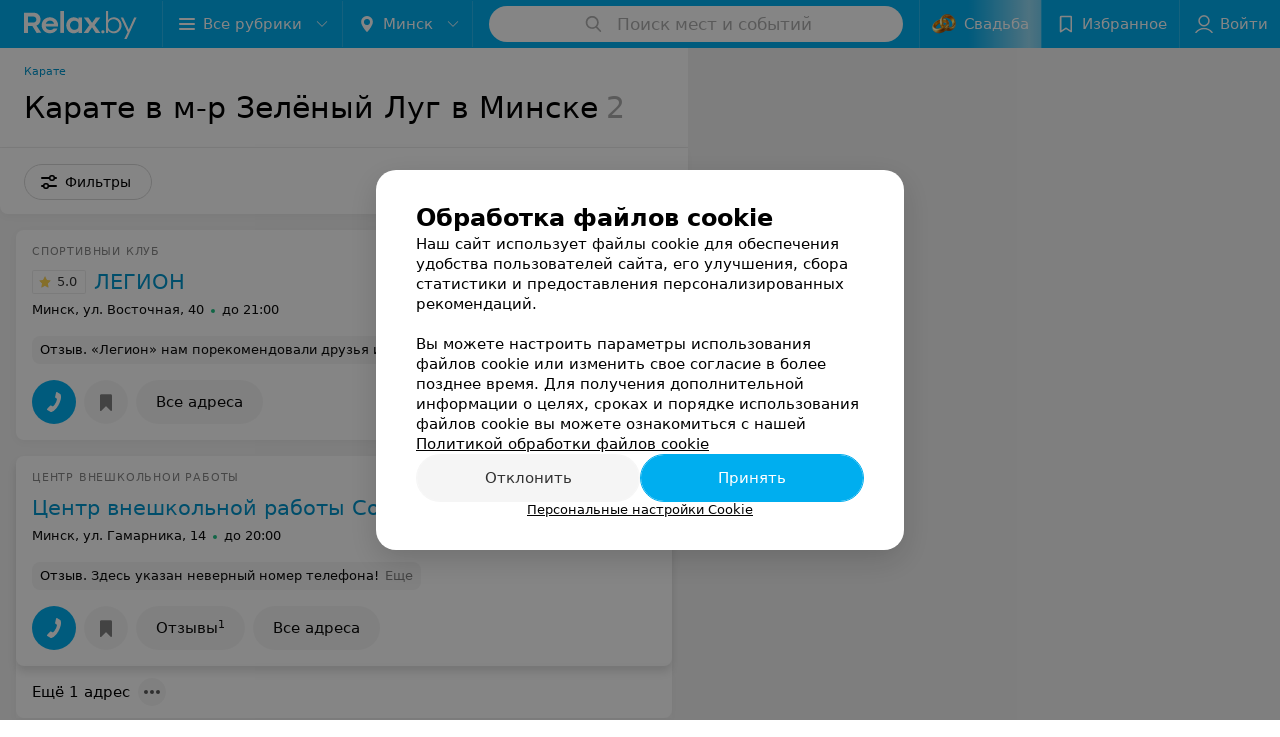

--- FILE ---
content_type: text/html; charset=utf-8
request_url: https://www.relax.by/list/edinoborstva-karate/zelenyy-lug/minsk/
body_size: 8543
content:
<!DOCTYPE html><html lang="ru"><head><title id="title">Карате в м-р Зелёный Луг в Минске – цены, отзывы, адреса</title><meta name="viewport" content="width=device-width, height=device-height, initial-scale=1.0, user-scalable=0, maximum-scale=1.0"><meta name="format-detection" content="telephone=no"><link rel="shortcut icon" href="https://static2.relax.by/common/images/favicons/favicon.ico"><link rel="icon" sizes="16x16 32x32 64x64" href="https://static2.relax.by/common/images/favicons/favicon.ico"><link rel="apple-touch-icon" sizes="120x120" href="https://static2.relax.by/common/images/favicons/favicon-120.png"><link rel="icon" type="image/png" sizes="16x16" href="https://static2.relax.by/common/images/favicons/favicon-16.png"><meta name="msapplication-TileImage" content="undefined"><meta name="msapplication-square70x70logo" content="https://static2.relax.by/common/images/favicons/favicon-70.png"><meta name="msapplication-square150x150logo" content="https://static2.relax.by/common/images/favicons/favicon-150.png"><meta name="msapplication-square310x310logo" content="https://static2.relax.by/common/images/favicons/favicon-310.png"><meta name="theme-color" content="#00aeef"><meta name="yandex-verification" content="0ec5473b59bf10e1"><meta name="google-site-verification" content="tP5-quZW2ooas5pxp3LYDx3m-eWdD8sNxyFR1U5kMgM"><link rel="preload stylesheet" as="style" type="text/css" href="https://static2.relax.by/catalog/css/bundle.e5a65b5f3f09f64bcb36.css"><link rel="alternate" type="application/rss+xml" href="https://mag.relax.by/news-rss-feed.xml"><link rel="canonical" href="https://www.relax.by/list/edinoborstva-karate/zelenyy-lug/minsk/"><meta name="keywords" content="" id="keywords"><meta name="description" content="Выбирайте карате в м-р Зелёный Луг в Минске на relax.by. Адреса на карте города, цены, отзывы клиентов смотрите на нашем портале." id="description"><script>window.yaContextCb = window.yaContextCb || []</script><script src="https://yandex.ru/ads/system/context.js" async></script></head><body itemscope itemtype="http://schema.org/WebPage"><script>function loadSVG() {
  loadSVG.i += 1;
  if (loadSVG.i > 5) return;
  var ajax = new XMLHttpRequest();
  ajax.overrideMimeType("image/svg+xml");
  ajax.open("GET", 'https://static2.relax.by/common/svg/symbol/icons.2KT02SAgLQ.svg', true);
  ajax.onload = function (e) {
    var div = document.createElement("div");
    div.innerHTML = ajax.responseText;
    document.body.insertBefore(div, document.body.childNodes[0]);
  }
  ajax.onerror = function() {
    loadSVG();
  }
  ajax.send();
}
loadSVG.i = 0;
</script><script>loadSVG();</script><div class="Main" id="root"><div class="Page Page--hasBanner Page--newCatalogStyle"><script type="application/ld+json">{"@context":"https://schema.org","@type":"Organization","name":"Портал о заведениях Минска и Беларуси Relax.by","legalName":"relax.by","description":"Всю информацию о заведениях Минска, Гомеля, Гродно, Витебска, Могилева, Бреста и других городов Беларуси вы найдете на Relax.by. Адреса, фото, отзывы, меню кафе, ресторанов, баров, салонов красоты, SPA и других заведений Минска и Беларуси на нашем портале","url":"https://www.relax.by","address":{"@type":"PostalAddress","addressCountry":"Республика Беларусь","addressLocality":"г. Минск","streetAddress":"улица Толбухина, 2, пом. 16","postalCode":"220012"},"sameAs":["https://www.instagram.com/relaxby/","https://t.me/relaxby_news","https://www.tiktok.com/@relax.byy?_t=8qpjHcqyVsM&_r=1"]}</script><script type="application/ld+json">{"@context":"https://schema.org","@type":"Place","geo":{"@type":"GeoCoordinates","latitude":53.925901,"longitude":27.6128132}}</script><div class="Banner"><div class="Banner__vertical"><span class="Spinner" aria-hidden="true"></span><svg aria-hidden="true" class="Icon Banner__close Icon--remove-sign Icon--huge"><use xlink:href="#icon-remove-sign"></use></svg></div></div><div class="Header__wrapper"><header class="Container Header"><a class="LogoLink" href="https://www.relax.by" title="logo" aria-label="logo"><svg class="Logo Logo--header" title="logo"><use xlink:href="#icon-logo"></use></svg></a><div class="Header__leftPart"><div class="Header__categories"><div class="MenuItem Header__button MenuItem--withLeftIcon MenuItem--withRightIcon MenuItem--huge" role="button"><span class="MenuItem__text"><svg aria-hidden="true" class="Icon MenuItem__icon MenuItem__icon--left Icon--hamburger"><use xlink:href="#icon-hamburger"></use></svg><span>Все рубрики</span><svg aria-hidden="true" class="Icon MenuItem__icon MenuItem__icon--right Icon--menu-down"><use xlink:href="#icon-menu-down"></use></svg></span></div></div><div class="Header__cities hasNYLink"><div class="DropDown Header__dropDown DropDown--tick DropDown--huge" role="select"><svg aria-hidden="true" class="Icon Icon--city"><use xlink:href="#icon-city"></use></svg><svg class="Icon Icon--menu"><use xlink:href="#icon-menu-down"></use></svg><span title="Минск" class="DropDown__text u-ellipsis">Минск</span></div></div></div><div class="SearchContainer__wrapper"><div class="SearchContainer"><div class="Search Search--outModal"><form><div class="Search__placeholder"><span class="Search__iconWrapper"><svg aria-hidden="true" class="Icon Search__icon Icon--search"><use xlink:href="#icon-search"></use></svg></span><span class="Search__placeholder--text">Поиск мест и событий</span></div><div class="Search__inputWrapper"><input type="text" id="search_open" value="" class="Search__input" disabled=""/></div></form></div><div class="SearchModal Overlay--animation"><div class="SearchContent__body"><div class="SearchContent"><div class="SearchResults"><ul class="SearchResults__items"></ul></div></div></div></div></div></div><div class="Header__rightPart"><div class="NYButton wedding withShining"><a class="NYButton__item MenuItem Header__button wedding" href="https://www.relax.by/list/wedding-restaurants/minsk/?utm_source=relax&amp;utm_medium=knopka&amp;utm_campaign=wed" target="_blank"><div class="NYButton__icon"><div class="WeddingIcon"></div></div><div class="NYButton__item_text">Свадьба</div></a></div><div class="HeaderButton HeaderButton--search HeaderButton--withIcon"><span class="HeaderButton__item"><span class="HeaderButton__icon"><svg aria-hidden="true" class="Icon Icon--search-header Icon--massive"><use xlink:href="#icon-search-header"></use></svg></span><span class="HeaderButton__text"></span></span></div><div class="HeaderButton HeaderButton--favotites u-hidden-small-down HeaderButton--withIcon"><a href="https://www.relax.by/profile/favorites/" class="HeaderButton__item"><span class="HeaderButton__icon"><svg aria-hidden="true" class="Icon Icon--favorites-header Icon--massive"><use xlink:href="#icon-favorites-header"></use></svg></span><span class="HeaderButton__text">Избранное</span></a></div><div class="DropDown UserBar UserBar__dropdown Header__dropDown  u-hidden-small-up DropDown--tick DropDown--huge" role="select"><svg aria-hidden="true" class="Icon Icon--user-header"><use xlink:href="#icon-user-header"></use></svg><svg class="Icon Icon--menu"><use xlink:href="#icon-menu-down"></use></svg><span title="Войти" class="DropDown__text u-ellipsis">Войти</span></div><div class="HeaderButton UserBar UserBar__button  u-hidden-small-down HeaderButton--withIcon"><a href="https://www.relax.by/auth/login/" class="HeaderButton__item"><span class="HeaderButton__icon"><svg aria-hidden="true" class="Icon Icon--user-header Icon--massive"><use xlink:href="#icon-user-header"></use></svg></span><span class="HeaderButton__text">Войти</span></a></div></div></header></div><div class="Container CatalogNav__container"><ol class="Breadcrumbs CatalogNav__breadcrumbs" itemType="http://schema.org/BreadcrumbList" itemscope=""><li class="Breadcrumbs__item" itemProp="itemListElement" itemscope="" itemType="http://schema.org/ListItem"><a class="Breadcrumbs__text Link Link--shade--32 Link--colored Link--primary" href="/list/edinoborstva-karate/minsk/" itemProp="item"><span itemProp="name">Карате</span></a><meta itemProp="position" content="1"/></li></ol><div style="-webkit-flex:0 1 auto;-ms-flex:0 1 auto;flex:0 1 auto;-webkit-order:0;-ms-flex-order:0;order:0" class="flexContainer flexWrap--nowrap justifyContent--space-between alignItems--center alignContent--stretch flexDirection--row alignSelf--auto CatalogNav__header"><div class="CatalogNav__title"><h1 class="CatalogNav__heading u-paddingRight--2x">Карате в м-р Зелёный Луг в Минске</h1><span class="CatalogNav__count u-grayLightest">2</span></div></div><div class="FastLinks--scrollContainer"></div></div><div class="FilterToolbarWrapper"><div class="FilterToolbarContainer"><div class="FilterToolbar"><div class="FilterToolbar__filters FilterToolbar--desktop"><div class="FilterToolbar__filterItem FilterToolbar__toggleMap"><button class="Button FilterToolbar__roundedButton Button--white Button--round"><svg aria-hidden="true" class="Icon Icon--location-marker"><use xlink:href="#icon-location-marker"></use></svg><span class="Button__text">Карта</span></button></div><div class="FilterToolbar__filterItem"><div class="MenuItem FilterToolbar__allFiltersButton  MenuItem--button MenuItem--withLeftIcon" role="button"><span class="MenuItem__text"><svg aria-hidden="true" class="Icon MenuItem__icon MenuItem__icon--left Icon--settings"><use xlink:href="#icon-settings"></use></svg>Фильтры</span></div></div></div></div></div></div><div class="FilterToolbar__filters-falsePanel"></div><div class=" Fab Fab--big Fab--white Fab--shadow FilterToolbar__allFiltersMap "><svg aria-hidden="true" class="Icon Icon--settings Icon--massive"><use xlink:href="#icon-settings"></use></svg></div><div class="flexContainer flexWrap--nowrap justifyContent--flex-start alignItems--flex-start alignContent--stretch flexDirection--row Content" id="Content"><main class="MainContent"><div><div class="MainContent__paper MainContent__default"><div class="PlaceListWrapper"><div class="PlaceList --isOnlyPage"><div class="PlaceList__itemWrapper--content"><div data-index="0"></div><div class="PlaceList__itemWrapper"><div class="Place PlaceDefault body-1 --compact --hasNoSlider --hasContactsButton --rounded --hasGallery"><a href="https://legion-club-18.relax.by/" target="_blank" class="Place__wholeLink"></a><div class="Place__contentWrapper"><div class="Place__header --right"><div class="Place__headerContent"><div class="Place__type" title="Спортивный клуб">Спортивный клуб</div><div class="Place__titleWrapper"><div class="Place__mainTitle"><a class="Place__rating" href="https://legion-club-18.relax.by/#reviews" target="_blank"><span class="StarRating StarRating--placeRating "><span class="StarRating__star"><svg aria-hidden="true" class="Icon Icon--gray Icon--star"><use xlink:href="#icon-star"></use></svg><span class="fill" style="width:100%"><svg aria-hidden="true" class="Icon Icon--yellow Icon--star"><use xlink:href="#icon-star"></use></svg></span></span><span>5.0</span></span></a><a class="Place__headerLink Place__title
                Link" href="https://legion-club-18.relax.by/" target="_blank" title="ЛЕГИОН " data-text="ЛЕГИОН ">ЛЕГИОН </a></div></div><div class="Panel Place__content Place__content--address"><div class="Place__content-inner"><div class="Place__meta"><span class="Place__address Place__contentSub Place__address--clickable Place__address--hasNotDistance Link"><span class="Place__addressText">Минск, ул. Восточная, 40</span></span><span class="Place__time Place__contentSub Place__time--clickable Link" title="Открыто"><span class="Place__timeWrapper"><span class="TimeMarker Place__timeMarker h6 TimeMarker--opened"></span>до 21:00</span></span></div></div></div></div></div><div class="Place__contentStatic"><div><div class="Place__review"><div class="Place__reviewMsg"><span class="Place__reviewLabel">Отзыв<!-- -->.</span> <!-- -->«Легион» нам порекомендовали друзья и мы тоже решили попробовать. Ходили на пробные занятия по карате и дзюдо, ребенок все таки выбрал дзюдо. Отлично, что есть возможность попробовать все направления и выбрать то, что подходит именно вам. Ребенок в восторге, уходить не собираемся. Тренерский состав-профессионалы. Всегда держу связь с ними и узнаю об успехах ребенка. Программа тренировок очень грамотно разработана. Есть соревнования, что не может не радовать. Сразу заметен результат. 
Я довольна, что сын с нетерпением ждёт следующей тренировки. 
Всем советую клуб «Легион»<!-- --> <div class="Place__reviewWholeMask"></div></div><span class="Place__reviewToggle Link"><span>Еще</span></span></div></div></div><div class="Place__buttons"><div class="Place__buttonsList"><a class="Button Place__showContacts Button--big Button--primary Button--rounded" role="button" target="CatalogButton"><span class="Button__iconWrapper"><svg aria-hidden="true" class="Icon Icon--earphone"><use xlink:href="#icon-earphone"></use></svg></span></a><button class="Button PlaceButton___favorite --hiddenTitle Button--big Button--rounded" target="CatalogButton"><svg aria-hidden="true" class="Icon Icon--favorites"><use xlink:href="#icon-favorites"></use></svg></button><a class="Button Button--big Button--rounded" href="https://legion-club-18.relax.by/contacts/minsk/" title="Все адреса" target="CatalogButton" rel="nofollow noopener"><span class="Button__text">Все адреса</span></a></div></div></div></div></div></div><div class="PlaceList__itemWrapper--content"><div data-index="1"></div><div class="PlaceList__itemWrapper"><div class="Place PlaceDefault body-1 --compact --hasNoSlider --hasContactsButton --rounded --hasGallery --hasNetworks"><a href="https://cvr-cr-2.relax.by/" target="_blank" class="Place__wholeLink"></a><div class="Place__contentWrapper"><div class="Place__header --right"><div class="Place__headerContent"><div class="Place__type" title="Центр внешкольной работы">Центр внешкольной работы</div><div class="Place__titleWrapper"><div class="Place__mainTitle"><a class="Place__headerLink Place__title
                Link" href="https://cvr-cr-2.relax.by/" target="_blank" title="Центр внешкольной работы Советского р-на" data-text="Центр внешкольной работы Советского р-на">Центр внешкольной работы Советского р-на</a></div></div><div class="Panel Place__content Place__content--address"><div class="Place__content-inner"><div class="Place__meta"><span class="Place__address Place__contentSub Place__address--clickable Place__address--hasNotDistance Link"><span class="Place__addressText">Минск, ул. Гамарника, 14</span></span><span class="Place__time Place__contentSub Place__time--clickable Link" title="Открыто"><span class="Place__timeWrapper"><span class="TimeMarker Place__timeMarker h6 TimeMarker--opened"></span>до 20:00</span></span></div></div></div></div></div><div class="Place__contentStatic"><div><div class="Place__review"><div class="Place__reviewMsg"><span class="Place__reviewLabel">Отзыв<!-- -->.</span> <!-- -->Здесь указан неверный номер телефона!<!-- --> <div class="Place__reviewWholeMask"></div></div><span class="Place__reviewToggle Link"><span>Еще</span></span></div></div></div><div class="Place__buttons"><div class="Place__buttonsList"><a class="Button Place__showContacts Button--big Button--primary Button--rounded" role="button" target="CatalogButton"><span class="Button__iconWrapper"><svg aria-hidden="true" class="Icon Icon--earphone"><use xlink:href="#icon-earphone"></use></svg></span></a><button class="Button PlaceButton___favorite --hiddenTitle Button--big Button--rounded" target="CatalogButton"><svg aria-hidden="true" class="Icon Icon--favorites"><use xlink:href="#icon-favorites"></use></svg></button><a class="Button Button--big Button--rounded" href="https://cvr-cr-2.relax.by#reviews" target="CatalogButton" rel="nofollow noopener"><span class="Button__text">Отзывы<sup class="Button__sup">1</sup></span></a><a class="Button Button--big Button--rounded" href="https://cvr-cr-2.relax.by/contacts/minsk/" title="Все адреса" target="CatalogButton" rel="nofollow noopener"><span class="Button__text">Все адреса</span></a></div></div></div></div><div class="PlaceSetting"><div class="PlaceSetting__wrapper --onlyOther"><div class="PlaceSetting__showOther"><span>Ещё 1 адрес</span><span class="PlaceSetting__showOther__icon"><svg aria-hidden="true" class="Icon Icon--option"><use xlink:href="#icon-option"></use></svg></span></div></div></div></div></div></div><div></div></div></div><div class="Panel Panel--big SectionInfo Container"><div class="AddCompanyImg"><div></div><div></div></div></div></div></main></div><div></div><div class="FilterSidebar Paper"><div class="FilterSidebar__header"><div class="FilterSidebar__title">Все фильтры</div><div class="TouchIcon FilterSidebar__close"><svg aria-hidden="true" class="Icon Icon--close Icon--huge"><use xlink:href="#icon-close"></use></svg></div></div><div class="FilterSidebar__content"><div class="FilterSidebar__item isHidden --itemSelect"><div class="FilterSidebar__itemTitle">Время работы</div><div class="Select FilterSidebar__select" role="select"><svg class="Icon Icon--menu"><use xlink:href="#icon-menu-down"></use></svg><span title="Не выбрано" class="Select__text">Не выбрано</span></div></div><div class="FilterSidebar__item isHidden --itemSelect"><div class="FilterSidebar__itemTitle">Метро</div><div class="Select FilterSidebar__select" role="select"><svg class="Icon Icon--menu"><use xlink:href="#icon-menu-down"></use></svg><span title="Не выбрано" class="Select__text">Не выбрано</span></div></div><div class="FilterSidebar__item isHidden --itemSelect"><div class="FilterSidebar__itemTitle">Район</div><div class="Select FilterSidebar__select" role="select"><svg class="Icon Icon--menu"><use xlink:href="#icon-menu-down"></use></svg><span title="Не выбрано" class="Select__text">Не выбрано</span></div></div><div class="FilterSidebar__item isHidden --itemSelect"><div class="FilterSidebar__itemTitle">Микрорайон</div><div class="Select FilterSidebar__select" role="select"><svg class="Icon Icon--menu"><use xlink:href="#icon-menu-down"></use></svg><span title="Не выбрано" class="Select__text">Не выбрано</span></div></div><div class="FilterSidebar__item isHidden"><label class="ToggleSwitch__label FilterSidebar__toggleSwitch "><span class="ToggleSwitch"><input type="checkbox" class="ToggleSwitch__input"/><span class="ToggleSwitch__slider"></span></span><span class="ToggleSwitch__text">Кондиционеры</span></label></div><div class="FilterSidebar__item isHidden --itemSelect"><div class="FilterSidebar__itemTitle">Парковка</div><div class="Select FilterSidebar__select" role="select"><svg class="Icon Icon--menu"><use xlink:href="#icon-menu-down"></use></svg><span title="Не выбрано" class="Select__text">Не выбрано</span></div></div><div class="FilterSidebar__item"><label class="ToggleSwitch__label FilterSidebar__toggleSwitch  --disabled"><span class="ToggleSwitch"><input type="checkbox" class="ToggleSwitch__input"/><span class="ToggleSwitch__slider"></span></span><span class="ToggleSwitch__text">Поиск по карте</span></label></div></div><div class="FilterSidebar__buttons animated"><button class="Button Button--huge Button--flat"><svg aria-hidden="true" class="Icon Icon--close"><use xlink:href="#icon-close"></use></svg><span class="Button__text">Сбросить</span></button><button class="Button Button--huge Button--primary Button--flat"><span class="Button__text">Показать<!-- --> <!-- -->2</span></button></div></div><footer class="Footer"><div class="Footer__inner"><div class="FooterLine Container FooterLine--center FooterLine--gray FooterLine--addCompany"><span class="FooterLine__control FooterLine__item"><span><!--noindex--></span><a class="Button AddCompanyButton" href="https://info.relax.by/b2b?utm_source=knopka_footer&amp;utm_medium=relax.by&amp;utm_campaign=new_company" rel="nofollow" target="_blank"><span class="Button__iconWrapper"><svg aria-hidden="true" class="Icon Icon--plus Icon--massive"><use xlink:href="#icon-plus"></use></svg></span><span class="Button__text">Добавить компанию</span></a><span><!--/noindex--></span></span><span class="FooterLine__control FooterLine__item"><span><!--noindex--></span><a class="Button AddCompanyButton" href="https://info.relax.by/add_specialist/?utm_source=knopka_footer&amp;utm_medium=relax.by&amp;utm_campaign=add_specialist" rel="nofollow" target="_blank"><span class="Button__iconWrapper"><svg aria-hidden="true" class="Icon Icon--plus Icon--massive"><use xlink:href="#icon-plus"></use></svg></span><span class="Button__text">Добавить специалиста</span></a><span><!--/noindex--></span></span></div><div class="FooterLine Container FooterLine--main"><div class="FooterLine__logo"><a class="LogoLink" href="https://www.relax.by" title="logo" aria-label="logo"><svg class="Logo Logo--primary Logo--colored Footer__logo" title="logo"><use xlink:href="#icon-logo"></use></svg></a><div class="List FooterLine__social FooterLine__item List--small List--horizontal List--compact"><div class="List__item"><a class="SocialIcon --instagram" href="https://www.instagram.com/relaxby/" title="instagram" aria-label="instagram"><img class="Image Image--loading SocialIcon__gray" src="" srcSet="" data-src="https://static2.relax.by/common/images/f_instagram.svg" alt="instagram"/><img class="Image Image--loading SocialIcon__colored" src="" srcSet="" data-src="https://static2.relax.by/common/images/f_instagram-color.png" alt="instagram"/></a></div><div class="List__item"><a class="SocialIcon --telegram" href="https://t.me/relaxby_news" title="telegram" aria-label="telegram"><img class="Image Image--loading SocialIcon__gray" src="" srcSet="" data-src="https://static2.relax.by/common/images/f_telegram.svg" alt="telegram"/><img class="Image Image--loading SocialIcon__colored" src="" srcSet="" data-src="https://static2.relax.by/common/images/f_telegram-color.svg" alt="telegram"/></a></div><div class="List__item"><a class="SocialIcon --tiktok" href="https://www.tiktok.com/@relax.byy?_t=8qpjHcqyVsM&amp;_r=1" title="tiktok" aria-label="tiktok"><img class="Image Image--loading SocialIcon__gray" src="" srcSet="" data-src="https://static2.relax.by/common/images/f_tiktok.svg" alt="tiktok"/><img class="Image Image--loading SocialIcon__colored" src="" srcSet="" data-src="https://static2.relax.by/common/images/f_tiktok-color.svg" alt="tiktok"/></a></div></div></div><div class="FooterLine--box"><ul class="List FooterLine__list FooterLine__list--horizontal FooterLine__item List--small List--horizontal List--compact"><div class="List__item"><a class="Link Link--fadein FooterLink Link--shade-80" href="https://mag.relax.by/editor/news/10670033-o-projekte-relax-by/?utm_source=link_footer&amp;utm_medium=relax.by&amp;utm_campaign=about_project">О проекте</a></div><div class="List__item"><a class="Link Link--fadein FooterLink Link--shade-80" href="https://mag.relax.by/editor/news/?utm_source=link_footer&amp;utm_medium=relax.by&amp;utm_campaign=project_news" target="_blank">Новости проекта</a></div><div class="List__item"><a class="Link Link--fadein FooterLink Link--shade-80" href="https://info.relax.by/razmestit_reklamu?utm_source=link_footer&amp;utm_medium=relax.by_other&amp;utm_campaign=razmestit_reklamu">Размещение рекламы</a></div><div class="List__item"><a class="Link Link--fadein FooterLink Link--shade-80" href="https://www.artox.com/" target="_blank" rel="nofollow">Вакансии</a></div><div class="List__item"><a class="Link Link--fadein FooterLink Link--shade-80" href="https://static.relax.by/downloads/public-contract.pdf" target="_blank" rel="nofollow">Публичный договор</a></div><div class="List__item"><a class="Link Link--fadein FooterLink Link--shade-80" href="https://mag.relax.by/editor/advertising/10547823-sposoby-oplaty/">Способы оплаты</a></div><div class="List__item"><a class="Link Link--fadein FooterLink Link--shade-80" href="https://go.relax.by/aDGrm" target="_blank" rel="nofollow">Публичный договор по использованию сервиса «Афиша»</a></div><div class="List__item"><a class="Link Link--fadein FooterLink Link--shade-80" href="https://mag.relax.by/editor/information/10724153-polyzovatelyskoje-soglashenije-servisov-relax-by/?utm_source=link_footer&amp;utm_medium=relax.by&amp;utm_campaign=user_agreement">Пользовательское соглашение</a></div><div class="List__item"><a class="Link Link--fadein FooterLink Link--shade-80" href="https://info.relax.by/user_support" target="_blank">Написать в поддержку</a></div><div class="List__item"><a class="Link Link--fadein FooterLink FooterLink--color" href="https://info.relax.by/partner?utm_source=link_footer&amp;utm_medium=relax.by&amp;utm_campaign=partner" target="_blank" rel="nofollow noopener">Связаться по вопросам сотрудничества</a></div><div class="List__item"><a class="Link Link--fadein FooterLink FooterLink--color" href="https://info.relax.by/form">Написать руководителю relax.by</a></div><div class="List__item"><a class="Link Link--fadein FooterLink Link--shade-80">Персональные настройки cookie</a></div><div class="List__item"><a class="Link Link--fadein FooterLink Link--shade-80" href="https://mag.relax.by/editor/information/10739321-obrabotka-personalynyh-dannyh/" target="_blank">Обработка персональных данных</a></div></ul></div><div class="FooterCopyright"><small class="FooterCopyright__item FooterLine__caption Caption">© 2026 ООО «Артокс Лаб», УНП 191700409, регистрирующий орган - Минский горисполком<!-- --> | 220012, Республика Беларусь, г. Минск, улица Толбухина, 2, пом. 16 | info@relax.by</small></div></div></div></footer></div><div class="CookiesNotificationBy"><div class="CookiesNotificationBy__wrapper"><div class="CookiesNotificationBy__title">Обработка файлов cookie</div><div class="CookiesNotificationBy__text">Наш сайт использует файлы cookie для обеспечения удобства пользователей сайта, его улучшения, сбора статистики и предоставления персонализированных рекомендаций.<br/><br/>Вы можете настроить параметры использования файлов cookie или изменить свое согласие в более позднее время. Для получения дополнительной информации о целях, сроках и порядке использования файлов cookie вы можете ознакомиться с нашей<!-- --> <a class="CookiesNotificationBy__text--details" href="https://mag.relax.by/editor/information/10739315-politika-obrabotki-fajlov-cookie/?utm_source=relaxby&amp;utm_medium=pop_up_new&amp;utm_campaign=cookie" rel="noopener noreferrer" target="_blank">Политикой обработки файлов cookie</a></div><div class="CookiesNotificationBy__control"><div class="CookiesNotificationBy__control--buttons"><button class="Button Button--big Button--primary Button--rounded"><span class="Button__text">Отклонить</span></button><button class="Button Button--big Button--primary Button--rounded"><span class="Button__text">Принять</span></button></div><div class="CookiesNotificationBy__control--details">Персональные настройки Cookie</div></div></div></div></div><script src="https://www.relax.by/list/edinoborstva-karate/zelenyy-lug/minsk/1_5mkw4E8NEZF.js" defer></script><script>window.dataLayer = [{"page_type":"places_catalog_page","page_description":{"rubric":{"url":"www.relax.by/list/edinoborstva-karate/zelenyy-lug/minsk/","id":10339994,"name":"Карате","section":"Активный отдых"}}}]</script><script src="https://static2.relax.by/catalog/js/bundle.e5a65b5f3f09f64bcb36.js" defer></script><!-- Google Tag Manager --><script>!function (a, b, c, d, e) {
  a[d] = a[d] || [], a[d].push({ "gtm.start": (new Date).getTime(), event: "gtm.js" });
  var f = b.getElementsByTagName(c)[0], g = b.createElement(c), h = "dataLayer" != d ? "&l=" + d : "";
  g.async = !0, g.src = "//www.googletagmanager.com/gtm.js?id=" + e + h, f.parentNode.insertBefore(g, f)
}(window, document, "script", "dataLayer", "GTM-MJ8ZKV");</script><!-- End Google Tag Manager --><noscript><iframe src="//www.googletagmanager.com/ns.html?id=GTM-MJ8ZKV" height="0" width="0" style="display:none; visibility:hidden"></iframe></noscript></body></html>

--- FILE ---
content_type: application/javascript; charset=utf-8
request_url: https://www.relax.by/list/edinoborstva-karate/zelenyy-lug/minsk/1_5mkw4E8NEZF.js
body_size: 8775
content:
window.__INITIAL_STATE__ = {"mobileApp":{"showIntro":0,"defaultTheme":"black","isMobileApp":false,"currentTheme":"black","visibleToolbar":true},"rubric":{"noindex":false,"info":{"id":10339994,"url":"edinoborstva-karate","title":"Карате","hasMap":true,"locale":"ru","section":{"id":"615","url":"active","title":"Активный отдых","hasTopBanner":null,"isShowPageSection":false},"hasBanner":true,"sectionId":615,"allSections":[615],"specialities":[],"sectionBanners":[{"params":{"p1":"csrxx","p2":"fgou","puid36":"2"},"isReload":true,"sectionId":615}],"showCityInTitle":true,"languageSettings":[],"reviewPlaceholder":null,"placeConnectionType":"price","showRubricFastLinks":true,"allowBannerOnCatalog":false,"personalPagePathType":"tabs","showRubricCitiesLinks":true,"showPersonalFooterLinks":true,"personalPagePathRubricId":false,"personalPagePathRubricUrl":false,"template":{"id":10345083,"title":"Стандартный шаблон","isMain":1,"rubricId":10339994,"imageSize":"small","showCities":true,"pageViewType":"default","specialities":[],"menuBlockType":"top_rubricator","pageLogicType":"places_list_rotated","pageUrlPrefix":"list","backgroundHref":null,"rubricatorType":"icon","backgroundImage":null,"priceSheetTypes":"all","backgroundMobile":null,"isFeedUrlsShowed":false,"showCompactImage":true,"isDisplayQrButton":false,"isShowStaffRating":false,"backgroundLeftSide":null,"isShowPlacesRating":true,"showRobotsInRubric":false,"backgroundColorCode":null,"backgroundRightSide":null,"defaultSortProducts":"popularity-down","rubricatorColorCode":null,"showAsCatalogListTab":false,"defaultViewTypeProducts":null,"rubricatorTextColorCode":null,"pageSeoDefaultTemplateType":"places_list","isDisplayConsultationButton":false}},"currentFastLink":{"id":363803,"noindex":false,"optionId":27135,"filterId":3005,"title":"Карате в м-р Зелёный Луг","url":"zelenyy-lug","seo":{"h1":"Карате в м-р Зелёный Луг в Минске","title":"Карате в м-р Зелёный Луг в Минске – цены, отзывы, адреса","keywords":"","description":"Выбирайте карате в м-р Зелёный Луг в Минске на relax.by. Адреса на карте города, цены, отзывы клиентов смотрите на нашем портале.","text":"","titleTape":""}}},"showCities":true,"location":{"protocol":"https:","slashes":true,"auth":null,"host":"relax.by","port":null,"hostname":"relax.by","hash":null,"search":null,"query":{},"pathname":"/list/edinoborstva-karate/zelenyy-lug/minsk/","path":"/list/edinoborstva-karate/zelenyy-lug/minsk/","href":"https://www.relax.by/list/edinoborstva-karate/zelenyy-lug/minsk/","www":true,"domain":"relax.by","subdomain":null,"baseURL":"https://www.relax.by/list/edinoborstva-karate/zelenyy-lug/minsk/","domains":["by","relax"],"origin":"https://www.relax.by","geo":{"city":"minsk","cityObject":{"id":1,"title":"Минск","prepositionalTitle":"Минске","url":"minsk","isRegional":true,"latitude":53.9021,"longitude":27.5564,"zoom":12,"rubricMaps":null,"showInSelect":true,"dateTime":"2026-01-31T13:15:13+03:00"}},"rootURL":"https://www.relax.by","params":{"rubric":"edinoborstva-karate","fastLink":"zelenyy-lug","city":"minsk","template":"list","controller":"list"}},"fastLinks":[],"contactsPopup":{"id":null,"open":false,"launchedFrom":null,"success":false,"worktime":[],"contacts":[],"inNetwork":false,"placesCount":0,"phones":[],"opening_info":{},"address":{}},"offersPopup":{"offers":[],"buttons":[],"phones":[],"onShowContactsPopup":null,"onBookingClick":null,"showNumberPlace":null,"onPageRedirect":null,"url":"","placeUrl":"","href":""},"breadcrumbs":[{"href":null,"text":"Активный отдых","isNativeLink":false},{"href":"/list/edinoborstva-karate/minsk/","text":"Карате","isNativeLink":false},{"text":"Карате в м-р Зелёный Луг"}],"pagination":{"start":1,"end":false},"listBanners":[{"id":7280,"params":{"p1":"citqg","p2":"fork","puid36":"2"},"status":true,"adaptive":["tablet","phone"],"phoneWidth":768,"containerId":"166083187798218707","placementId":null,"showForPage":"all","tabletWidth":1000,"reloadsCount":null,"isAutoReloads":false,"reloadsInterval":null,"insertAfterPosition":3,"data":{"bt":52}},{"id":5693,"params":{"p1":"csrvt","p2":"fixp","puid36":"4"},"status":true,"adaptive":["tablet","phone"],"phoneWidth":768,"containerId":"164630294602854547","placementId":null,"showForPage":"all","tabletWidth":1000,"reloadsCount":null,"isAutoReloads":false,"reloadsInterval":null,"insertAfterPosition":5,"data":{"bt":52}},{"id":5683,"params":{"p1":"csrvp","p2":"y","puid36":"4"},"status":true,"adaptive":["desktop"],"phoneWidth":768,"containerId":"164630283834369605","placementId":null,"showForPage":"all","tabletWidth":1000,"reloadsCount":null,"isAutoReloads":false,"reloadsInterval":null,"insertAfterPosition":5,"data":{"bt":52}},{"id":4353,"params":{"p1":"csrvv","p2":"fixp"},"status":true,"adaptive":["tablet","phone"],"phoneWidth":768,"containerId":"164630294004247570","placementId":null,"showForPage":"all","tabletWidth":1000,"reloadsCount":null,"isAutoReloads":false,"reloadsInterval":null,"insertAfterPosition":18,"data":{"bt":52}},{"id":4333,"params":{"p1":"csrvr","p2":"y"},"status":true,"adaptive":["desktop"],"phoneWidth":768,"containerId":"16463028328035470","placementId":null,"showForPage":"all","tabletWidth":1000,"reloadsCount":null,"isAutoReloads":false,"reloadsInterval":null,"insertAfterPosition":18,"data":{"bt":52}},{"id":4323,"params":{"p1":"csrvu","p2":"fixp"},"status":true,"adaptive":["tablet","phone"],"phoneWidth":768,"containerId":"164630294876967775","placementId":null,"showForPage":"all","tabletWidth":1000,"reloadsCount":null,"isAutoReloads":false,"reloadsInterval":null,"insertAfterPosition":11,"data":{"bt":52}},{"id":4313,"params":{"p1":"csrvq","p2":"y"},"status":true,"adaptive":["desktop"],"phoneWidth":768,"containerId":"164630282997876545","placementId":null,"showForPage":"all","tabletWidth":1000,"reloadsCount":null,"isAutoReloads":false,"reloadsInterval":null,"insertAfterPosition":11,"data":{"bt":52}}],"categoriesMenu":{"categories":[],"open":false,"pageIndex":-1,"menuLabel":"Все рубрики","selectedIndex":-1},"filters":{"filters":[{"id":2,"title":"Время работы","type":"worktime","showInFastLinks":false,"showedOptionsCount":5,"options":[{"id":"0","value":"круглосуточно","checked":false},{"id":"now","value":"работает сейчас","checked":false},{"id":"today","value":"работает сегодня","checked":false},{"id":"6","value":"с 6:00","checked":false},{"id":"7","value":"с 7:00","checked":false},{"id":"8","value":"с 8:00","checked":false},{"id":"-23","value":"до 23:00","checked":false},{"id":"-24","value":"до 24:00","checked":false},{"id":"-1","value":"до 01:00","checked":false},{"id":"-2","value":"до 02:00","checked":false},{"id":"-3","value":"до 03:00","checked":false}],"isVisible":false,"hasChecked":false},{"id":2995,"title":"Метро","type":"geo","showInFastLinks":false,"showedOptionsCount":5,"options":[{"id":26815,"value":"Грушевка","checked":false},{"id":26835,"value":"Каменная Горка","checked":false},{"id":68533,"value":"Ковальская Слобода","checked":false},{"id":26865,"value":"Малиновка","checked":false},{"id":26885,"value":"Могилевская","checked":false},{"id":26905,"value":"Московская","checked":false},{"id":26985,"value":"Площадь Победы","checked":false},{"id":26995,"value":"Площадь Якуба Коласа","checked":false},{"id":27035,"value":"Тракторный завод","checked":false},{"id":27045,"value":"Уручье","checked":false},{"id":27055,"value":"Фрунзенская","checked":false},{"id":68893,"value":"Юбилейная","checked":false}],"isVisible":false,"hasChecked":false},{"id":2985,"title":"Район","type":"geo","showInFastLinks":false,"showedOptionsCount":5,"options":[{"id":26555,"value":"Заводской","checked":false},{"id":26565,"value":"Ленинский","checked":false},{"id":31673,"value":"Московский","checked":false},{"id":26585,"value":"Октябрьский","checked":false},{"id":26595,"value":"Партизанский","checked":false},{"id":26605,"value":"Первомайский","checked":false},{"id":31753,"value":"Советский","checked":false},{"id":26625,"value":"Фрунзенский","checked":false},{"id":26635,"value":"Центральный","checked":false}],"isVisible":false,"hasChecked":false},{"id":3005,"title":"Микрорайон","type":"geo","showInFastLinks":false,"showedOptionsCount":5,"options":[{"id":27065,"value":"Ангарская","checked":false},{"id":27075,"value":"Брилевичи","checked":false},{"id":27105,"value":"Грушевка","checked":false},{"id":31793,"value":"Заславская","checked":false},{"id":27135,"value":"Зелёный Луг","checked":false},{"id":29905,"value":"Каменная Горка","checked":false},{"id":31803,"value":"Комаровка","checked":false},{"id":27175,"value":"Малиновка","checked":false},{"id":27235,"value":"Северный поселок","checked":false},{"id":27245,"value":"Серебрянка","checked":false},{"id":27275,"value":"Сухарево","checked":false},{"id":27285,"value":"Уручье","checked":false},{"id":27315,"value":"Юго-Запад","checked":false},{"id":72154,"value":"Логойском тракт","checked":false},{"id":72160,"value":"Пр-т Независимости","checked":false}],"isVisible":false,"hasChecked":false},{"id":18,"title":"Кондиционеры","type":"checkbox","showInFastLinks":false,"showedOptionsCount":5,"options":[{"id":1120,"value":"Есть","checked":false},{"id":1121,"value":"Нет","checked":false}],"isVisible":false,"hasChecked":false},{"id":29,"title":"Парковка","type":"select","showInFastLinks":false,"showedOptionsCount":5,"options":[{"id":1160,"value":"Есть","checked":false}],"isVisible":false,"hasChecked":false},{"id":0,"type":"map","title":"Поиск по карте","isVisible":true,"options":[{"id":"on","value":"on"},{"id":"off","value":"off"}]}],"selected":[],"sorting":[],"showedFiltersCount":0,"nearbyPlacesFilter":{"isPending":false,"checked":false},"viewType":[]},"banner":{"included":true,"isOpened":true},"footer":[],"cities":[{"id":1,"title":"Минск","prepositionalTitle":"Минске","url":"minsk","isRegional":true,"latitude":53.9021,"longitude":27.5564,"zoom":12,"rubricMaps":null,"showInSelect":true,"dateTime":"2026-01-31T13:15:13+03:00","isActive":true},{"id":5,"title":"Брест","prepositionalTitle":"Бресте","url":"brest","isRegional":true,"latitude":52.0976,"longitude":23.7341,"zoom":12,"rubricMaps":null,"showInSelect":true,"dateTime":"2026-01-31T13:15:13+03:00","isActive":false},{"id":4,"title":"Витебск","prepositionalTitle":"Витебске","url":"vitebsk","isRegional":true,"latitude":55.1848,"longitude":30.2016,"zoom":12,"rubricMaps":null,"showInSelect":true,"dateTime":"2026-01-31T13:15:13+03:00","isActive":false}],"places":{"items":[{"id":10632835,"type":"default","text_type":"Спортивный клуб","title":"ЛЕГИОН","short_title":"ЛЕГИОН","short_description":null,"url":"legion-club-18","state":"free","is_enable_comments":true,"network":{"id":100015945,"title":"ЛЕГИОН "},"view_info":{"type":"compact","image":null,"imageResource":null,"description":null,"default_page":"https://legion-club-18.relax.by/"},"address":{"floor":null,"office":null,"street":"ул. Восточная","building":"40","description":"Гимназия 6","city":{"id":1,"type":"city","zoom":"12","title":"Минск","latitude":"53.9021","longitude":"27.5564","isRegional":"1","showInSelect":"1","transcription":"minsk","prepositionalTitle":"Минске"},"market":null,"count_addresses":21,"linked_place_id":null,"hideCity":false,"officeType":null},"opening_info":{"is_open":true,"worktimes":null,"description":"до 21:00"},"adv_message":null,"buttons":[{"type":"favorites","title":"В избранное"},{"type":"contacts","title":"Все адреса"}],"delivery_services":null,"props":[],"phone_count":1,"driveway":{"id":10643555,"coords":[53.9344,27.5969],"showMap":true,"title":"ЛЕГИОН"},"phones":[{"id":"453215","sort_order":"1","description":"","type":"default","hideCountryCode":false,"countryCode":"375","phoneCode":"29","phoneNumber":"1221808"}],"logo":null,"forms":[],"staff":[],"integrations":[],"galleries":[],"integrations_with_services":null,"review":{"text":"«Легион» нам порекомендовали друзья и мы тоже решили попробовать. Ходили на пробные занятия по карате и дзюдо, ребенок все таки выбрал дзюдо. Отлично, что есть возможность попробовать все направления и выбрать то, что подходит именно вам. Ребенок в восторге, уходить не собираемся. Тренерский состав-профессионалы. Всегда держу связь с ними и узнаю об успехах ребенка. Программа тренировок очень грамотно разработана. Есть соревнования, что не может не радовать. Сразу заметен результат. \nЯ довольна, что сын с нетерпением ждёт следующей тренировки. \nВсем советую клуб «Легион»","reviewsCount":93},"reviewsCount":93,"photo_slider":[],"exist_offers":true,"placeRating":5,"offers":[],"delivery":{},"hasIntegrations":false,"showButtonAllAddresses":true,"shortTitle":"ЛЕГИОН","inNetwork":true,"placeUrl":"https://legion-club-18.relax.by","isSameDomain":true,"href":"https://legion-club-18.relax.by/","isPS":true,"offersViewType":"default"},{"id":10335403,"type":"default","text_type":"Центр внешкольной работы","title":"Центр внешкольной работы Советского р-на","short_title":"Центр внешкольной работы","short_description":null,"url":"cvr-cr-2","state":"free","is_enable_comments":true,"network":{"id":100000432,"title":"Центр внешкольной работы Советского р-на"},"view_info":{"type":"compact","image":null,"imageResource":null,"description":null,"default_page":"https://cvr-cr-2.relax.by/"},"address":{"floor":null,"office":null,"street":"ул. Гамарника","building":"14","description":null,"city":{"id":1,"type":"city","zoom":"12","title":"Минск","latitude":"53.9021","longitude":"27.5564","isRegional":"1","showInSelect":"1","transcription":"minsk","prepositionalTitle":"Минске"},"market":null,"count_addresses":5,"linked_place_id":null,"hideCity":false,"officeType":null},"opening_info":{"is_open":true,"worktimes":null,"description":"до 20:00"},"adv_message":null,"buttons":[{"type":"favorites","title":"В избранное"},{"id":214795,"type":"reviews","title":"Отзывы","enableNofollow":false,"url":"https://cvr-cr-2.relax.by#reviews","reviewsCount":1},{"type":"contacts","title":"Все адреса"}],"delivery_services":null,"props":[],"phone_count":1,"driveway":{"id":10335773,"coords":[53.9578,27.6168],"showMap":true,"title":"Центр внешкольной работы Советского р-на"},"phones":[{"id":"26323","sort_order":"1","description":"","type":"default","hideCountryCode":false,"countryCode":"375","phoneCode":"17","phoneNumber":"2617322"}],"logo":null,"forms":[],"staff":[],"integrations":[],"galleries":[],"integrations_with_services":null,"review":{"text":"Здесь указан неверный номер телефона!","reviewsCount":1},"reviewsCount":1,"photo_slider":[],"exist_offers":true,"placeRating":null,"offers":[],"delivery":{},"hasIntegrations":false,"showButtonAllAddresses":true,"shortTitle":"Центр внешкольной работы","inNetwork":true,"placeUrl":"https://cvr-cr-2.relax.by","isSameDomain":true,"href":"https://cvr-cr-2.relax.by/","isPS":true,"offersViewType":"default"}],"placeIds":[],"rotationCycleNumber":948150,"premiumPlacesCount":0,"count":2,"offset":0,"searchArea":{},"networks":[{"id":100000432,"title":"Центр внешкольной работы Советского р-на","group_in_listing":1,"places_by_rubrics":[{"place_id":10335403,"info":{"url":"cvr-cr-2","type":"default","state":"free","title":"Центр внешкольной работы Советского р-на","mapLogo":null,"network":{"id":100000432,"title":"Центр внешкольной работы Советского р-на","group_in_listing":1},"noindex":false,"language":"ru","textType":"Центр внешкольной работы","inNetwork":true,"showAsAdv":true,"dateOpened":0,"shortTitle":"Центр внешкольной работы","squareLogo":null,"countReviews":1,"mainRubricId":10246368,"displayed_url":null,"isEnableComments":true,"placeReviewCount":1,"shortDescription":null,"networkPlaceOrder":[{"city_id":"1","sort_order":"2"}],"showButtonInStore":true,"showYouOwnerBlock":true,"catalogVipApi2Filename":null,"cityPrepositionalTitle":"Минске","showButtonAllAddresses":true,"showFiltersPersonalCount":6,"catalogDefaultDescription":null},"worktimes":[[{"id":15770,"day":0,"endTime":72000,"placeId":10335403,"fullTime":false,"startTime":32400,"description":null}],[{"id":15770,"day":1,"endTime":72000,"placeId":10335403,"fullTime":false,"startTime":32400,"description":null}],[{"id":15770,"day":2,"endTime":72000,"placeId":10335403,"fullTime":false,"startTime":32400,"description":null}],[{"id":15770,"day":3,"endTime":72000,"placeId":10335403,"fullTime":false,"startTime":32400,"description":null}],[{"id":15770,"day":4,"endTime":72000,"placeId":10335403,"fullTime":false,"startTime":32400,"description":null}],[{"id":15770,"day":5,"endTime":72000,"placeId":10335403,"fullTime":false,"startTime":32400,"description":null}],[{"id":15770,"day":6,"endTime":72000,"placeId":10335403,"fullTime":false,"startTime":32400,"description":null}]],"buttons":[{"id":214795,"url":"https://cvr-cr-2.relax.by#reviews","type":"reviews","title":"Отзывы","rubrics":[10246368,10339994,10364853,10365103,10365904,10365906,10365912,10365918,10365919],"date_ended":0,"reviewsCount":1,"enableNofollow":false}],"delivery_services":null,"phones":[{"id":26323,"type":"default","placeId":10335403,"countryId":248,"phoneCode":"17","sortOrder":1,"countryCode":"375","description":null,"phoneNumber":"2617322","hideCountryCode":false}],"driveway":{"id":10335773,"coordX":27.6168,"coordY":53.9578,"show_map":true},"address":{"city":{"id":1,"type":"city","zoom":"12","title":"Минск","latitude":"53.9021","longitude":"27.5564","isRegional":"1","showInSelect":"1","transcription":"minsk","prepositionalTitle":"Минске"},"floor":null,"office":null,"street":"ул. Гамарника","building":"14","hideCity":false,"description":null,"typeOfOffice":null,"countAddresses":5},"integrations":null,"integrations_with_services":null,"city":{"cityId":1,"networkUrl":"cvr-cr","isMainNetworkPlace":false},"infoline":{"description":null},"logo":{"url":null,"url_ps_logo":null,"paid_url_ps_logo":null,"catalog_logo_filename":null,"placeLogoImageResource":null,"catalogPlacePhotoImageResource":null},"sort":{"image":null,"viewType":"compact","sortOrder":16,"description":null,"placeViewId":7,"imageResource":null,"rotationGroup":2,"isShowDescription":true},"forms":null,"placeRating":null,"phone_count":1,"opening_info":{"is_open":true,"description":"до 20:00"}},{"place_id":10335402,"info":{"url":"cvr-cr-1","type":"default","state":"free","title":"Центр внешкольной работы Советского р-на","mapLogo":null,"network":{"id":100000432,"title":"Центр внешкольной работы Советского р-на","group_in_listing":1},"noindex":false,"language":"ru","textType":"Центр внешкольной работы","inNetwork":true,"showAsAdv":true,"dateOpened":0,"shortTitle":"Центр внешкольной работы","squareLogo":null,"countReviews":1,"mainRubricId":10246368,"displayed_url":null,"isEnableComments":true,"placeReviewCount":0,"shortDescription":null,"networkPlaceOrder":[{"city_id":"1","sort_order":"1"}],"showButtonInStore":true,"showYouOwnerBlock":true,"catalogVipApi2Filename":null,"cityPrepositionalTitle":"Минске","showButtonAllAddresses":true,"showFiltersPersonalCount":6,"catalogDefaultDescription":null},"worktimes":[[{"id":15769,"day":0,"endTime":72000,"placeId":10335402,"fullTime":false,"startTime":32400,"description":null}],[{"id":15769,"day":1,"endTime":72000,"placeId":10335402,"fullTime":false,"startTime":32400,"description":null}],[{"id":15769,"day":2,"endTime":72000,"placeId":10335402,"fullTime":false,"startTime":32400,"description":null}],[{"id":15769,"day":3,"endTime":72000,"placeId":10335402,"fullTime":false,"startTime":32400,"description":null}],[{"id":15769,"day":4,"endTime":72000,"placeId":10335402,"fullTime":false,"startTime":32400,"description":null}],[{"id":15769,"day":5,"endTime":72000,"placeId":10335402,"fullTime":false,"startTime":32400,"description":null}],[{"id":15769,"day":6,"endTime":72000,"placeId":10335402,"fullTime":false,"startTime":32400,"description":null}]],"buttons":[{"id":214785,"url":"https://cvr-cr-1.relax.by#reviews","type":"reviews","title":"Отзывы","rubrics":[10246368,10339994,10353233,10364853,10365103,10365904,10365906,10365912,10365918,10365919],"date_ended":0,"reviewsCount":1,"enableNofollow":false}],"delivery_services":null,"phones":[{"id":26322,"type":"default","placeId":10335402,"countryId":248,"phoneCode":"17","sortOrder":1,"countryCode":"375","description":null,"phoneNumber":"2622531","hideCountryCode":false}],"driveway":{"id":10335774,"coordX":27.6056,"coordY":53.9405,"show_map":true},"address":{"city":{"id":1,"type":"city","zoom":"12","title":"Минск","latitude":"53.9021","longitude":"27.5564","isRegional":"1","showInSelect":"1","transcription":"minsk","prepositionalTitle":"Минске"},"floor":null,"office":null,"street":"ул. Логойский тракт","building":"1","hideCity":false,"description":null,"typeOfOffice":null,"countAddresses":5},"integrations":null,"integrations_with_services":null,"city":{"cityId":1,"networkUrl":"cvr-cr","isMainNetworkPlace":false},"infoline":{"description":null},"logo":{"url":null,"url_ps_logo":null,"paid_url_ps_logo":null,"catalog_logo_filename":null,"placeLogoImageResource":null,"catalogPlacePhotoImageResource":null},"sort":{"image":null,"viewType":"compact","sortOrder":21,"description":null,"placeViewId":7,"imageResource":null,"rotationGroup":2,"isShowDescription":true},"forms":null,"placeRating":null,"phone_count":1,"opening_info":{"is_open":true,"description":"до 20:00"}}]},{"id":100015945,"title":"ЛЕГИОН ","group_in_listing":1,"places_by_rubrics":[{"place_id":10632835,"info":{"url":"legion-club-18","type":"default","state":"free","title":"ЛЕГИОН","mapLogo":null,"network":{"id":100015945,"title":"ЛЕГИОН ","group_in_listing":1},"noindex":false,"language":"ru","textType":"Спортивный клуб","inNetwork":true,"showAsAdv":true,"dateOpened":0,"shortTitle":"ЛЕГИОН","squareLogo":null,"countReviews":93,"mainRubricId":211974,"displayed_url":null,"isEnableComments":true,"placeReviewCount":1,"shortDescription":null,"networkPlaceOrder":[{"city_id":"1","sort_order":"18"}],"showButtonInStore":true,"showYouOwnerBlock":true,"catalogVipApi2Filename":null,"cityPrepositionalTitle":"Минске","showButtonAllAddresses":true,"showFiltersPersonalCount":6,"catalogDefaultDescription":null},"worktimes":[[{"id":400135,"day":0,"endTime":75600,"placeId":10632835,"fullTime":false,"startTime":36000,"description":null}],[{"id":400135,"day":1,"endTime":75600,"placeId":10632835,"fullTime":false,"startTime":36000,"description":null}],[{"id":400135,"day":2,"endTime":75600,"placeId":10632835,"fullTime":false,"startTime":36000,"description":null}],[{"id":400135,"day":3,"endTime":75600,"placeId":10632835,"fullTime":false,"startTime":36000,"description":null}],[{"id":400135,"day":4,"endTime":75600,"placeId":10632835,"fullTime":false,"startTime":36000,"description":null}],[{"id":400135,"day":5,"endTime":75600,"placeId":10632835,"fullTime":false,"startTime":36000,"description":null}],[{"id":400135,"day":6,"endTime":75600,"placeId":10632835,"fullTime":false,"startTime":36000,"description":null}]],"buttons":[],"delivery_services":null,"phones":[{"id":453215,"type":"default","placeId":10632835,"countryId":248,"phoneCode":"29","sortOrder":1,"countryCode":"375","description":null,"phoneNumber":"1221808","hideCountryCode":false}],"driveway":{"id":10643555,"coordX":27.5969,"coordY":53.9344,"show_map":true},"address":{"city":{"id":1,"type":"city","zoom":"12","title":"Минск","latitude":"53.9021","longitude":"27.5564","isRegional":"1","showInSelect":"1","transcription":"minsk","prepositionalTitle":"Минске"},"floor":null,"office":null,"street":"ул. Восточная","building":"40","hideCity":false,"description":"Гимназия 6","typeOfOffice":null,"countAddresses":21},"integrations":null,"integrations_with_services":null,"city":{"cityId":1,"networkUrl":"legion-club","isMainNetworkPlace":false},"infoline":{"description":null},"logo":{"url":null,"url_ps_logo":null,"paid_url_ps_logo":null,"catalog_logo_filename":null,"placeLogoImageResource":null,"catalogPlacePhotoImageResource":null},"sort":{"image":null,"viewType":"compact","sortOrder":10,"description":null,"placeViewId":7,"imageResource":null,"rotationGroup":2,"isShowDescription":true},"forms":null,"placeRating":5,"phone_count":1,"opening_info":{"is_open":true,"description":"до 21:00"}}]}],"staffLimit":5},"promoPlace":null,"promo":{"list":[],"uuid":"0-qpD8oDYJ"},"page":{"name":"catalog","initialFastlinkOptionId":27135,"showCookiesNotification":true,"flags":{"isMobileApp":false,"isIOS":false,"isAndroid":false,"isIPhoneX":false,"isLog":false,"isError":false,"isFast":false,"isTest":false,"isCache":false,"isMark":false,"isFeature":false,"isToprubricator":false,"isCatalog":false,"isSvg":false,"isScript":false,"isMetrika":false},"groupNetworks":false,"placeConnectionType":"price","title":"Карате","url":"edinoborstva-karate","sectionTitle":"Активный отдых","sectionUrl":"active","isShowPageSection":false,"hasMap":true,"personalPagePathType":"tabs","template":{"id":10345083,"title":"Стандартный шаблон","isMain":1,"rubricId":10339994,"imageSize":"small","showCities":true,"pageViewType":"default","specialities":[],"menuBlockType":"top_rubricator","pageLogicType":"places_list_rotated","pageUrlPrefix":"list","backgroundHref":null,"rubricatorType":"icon","backgroundImage":null,"priceSheetTypes":"all","backgroundMobile":null,"isFeedUrlsShowed":false,"showCompactImage":true,"isDisplayQrButton":false,"isShowStaffRating":false,"backgroundLeftSide":null,"isShowPlacesRating":true,"showRobotsInRubric":false,"backgroundColorCode":null,"backgroundRightSide":null,"defaultSortProducts":"popularity-down","rubricatorColorCode":null,"showAsCatalogListTab":false,"defaultViewTypeProducts":null,"rubricatorTextColorCode":null,"pageSeoDefaultTemplateType":"places_list","isDisplayConsultationButton":false},"rubricId":10339994,"cityId":1,"sectionId":615,"allSections":[615]},"tabs":[],"seo":{"id":"19643","h1":"Карате в м-р Зелёный Луг в Минске","title":"Карате в м-р Зелёный Луг в Минске – цены, отзывы, адреса","keywords":"","description":"Выбирайте карате в м-р Зелёный Луг в Минске на relax.by. Адреса на карте города, цены, отзывы клиентов смотрите на нашем портале.","text":"","textSeo":"","textTable":"","titleTape":"","shortTitle":"Карате в м-р Зелёный Луг","useShortTitle":false},"map":{"markers":[],"cards":[],"zoom":13,"minZoom":5,"maxZoom":18,"coords":[],"userPosition":null,"activePlace":{"id":null,"uuid":0,"status":null},"bounds":null,"isFullScreen":false,"enableSearch":true,"isLargeUpScreenSize":false,"positionOnceUpdated":false,"resetOptions":false,"hasVisiblePoints":false,"rotationCycleNumber":0,"rubricId":null},"ui":{"Sidebar":{"filter":{"isOpened":false},"gdsRubricator":{"isOpened":false}},"Pagination":{"isLoading":false},"ItemsList":{"isLoading":false}},"i18n":{"lang":"ru","links":[],"userLang":null},"search":{"categories":[],"results":[],"history":[],"placeholder":"Поиск мест и событий","isContentLoaded":false,"totalCount":0,"uuid":"3dJYy9SXgG","isOpen":false,"showCategories":true,"redirect":true,"__value__":"","initialValue":"","__value_was_changed__":false},"forms":{},"apiKey":{"key":"aa69994160334765763d4bec43f26986","timestamp":1769867620},"header":{"fixedNodes":[],"topOffset":0,"title":{"isOutside":false,"text":""}},"relinkingBlocks":{"rubrics":{"title":"Вам будет интересно","items":[]},"countries":{"title":"Карате в м-р Зелёный Луг в других городах","items":[]},"geoFastLinks":{"title":"Вам будет интересно","items":[]},"sectionsGeoFastLinks":{"title":"Смотрите также","items":[]}},"topRubricator":{"breadCrumbs":[],"items":[],"dynamicItems":[],"viewType":"icon","activeNodeId":null,"openNodeId":null,"loading":false,"isBackStep":false,"specialHeader":null,"selectedNode":{"title":"выберите услугу"}},"gdsRubricator":{"id":null,"items":[]},"rubricator":{"items":[],"activeNodeId":null,"loading":false,"selectedNode":{"title":"Выберите услугу"},"isBackStep":false,"openRubricatorFirstLevel":false,"dates":{},"rubricUrl":"edinoborstva-karate"},"toast":{"items":[]},"gallery":{"galleryPhotos":[],"title":"","startIndex":0,"placeHref":"","placeUrl":"","placeId":0},"searchBooking":{},"favorites":{"place":[],"drug":[]},"userInfo":{"user":{"permissionsAreSet":false,"authorized":false,"roles":[],"places":[],"networks":[],"loginPopup":{"open":false,"url":"","type":""},"loginURL":"https://www.relax.by/auth/login/","timezoneOffset":0}},"goods":{"items":[],"count":0,"topProducts":{"count":0,"topSellersIds":[]}},"settings":{},"profile":{"favoritePlaces":{"items":[],"isLoaded":false,"lazyPlaces":[],"count":0,"endScroll":false},"booking":{"actual":{"items":[],"total":0},"isLoaded":false,"active":{"dataState":"loading","is_owner":false},"showMoreLoading":false},"records":{"actual":{"items":[],"total":0,"isLoading":false},"archived":{"items":[],"total":0},"filtered":{"items":[],"total":0,"isLoading":false},"isLoaded":false,"searchValue":""}},"geolocation":{"userPosition":{},"status":"","errorCode":0},"sellerInfo":{},"labMap":{"hash":null},"brandingSearch":[],"abTestInfo":[],"deliveriesPopup":{"open":false,"deliveryServices":[],"foodButtons":[],"name":""},"customBanner":null,"cookiesPopup":{"isOpenPopupCookies":false,"isClosed":false,"status":"default","checkboxGroup":[{"id":0,"text":"Функциональные/технические файлы cookie","description":"Используются для обеспечения функционирования сайта, например, сохранение настроек пользователя, поддержка аутентификации, обеспечение безопасности и конфиденциальности данных, управление сессией пользователя и предоставление технической поддержки. Данный тип файлов является обязательным и не подлежит отключению.","label":"technical","disabled":true,"checked":true,"isOpen":false},{"id":1,"text":"Аналитические файлы cookie","description":"Используются для оценки активности пользователя на сайте и анализа сведений о взаимодействия с ним, что помогает улучшать производительность сайта и делать его более удобным для использования. Данный тип файлов анонимизируется (обезличивается) и не содержит персональные данные пользователей.","label":"analytics","checked":false,"isOpen":false},{"id":2,"text":"Рекламные/маркетинговые файлы cookie","description":"Используются для целей маркетинга и улучшения качества рекламы, создавая профиль интересов пользователя и предлагая рекламу, которая наиболее соответствует его предпочтениям.","label":"advertising","checked":false,"isOpen":false}]}}